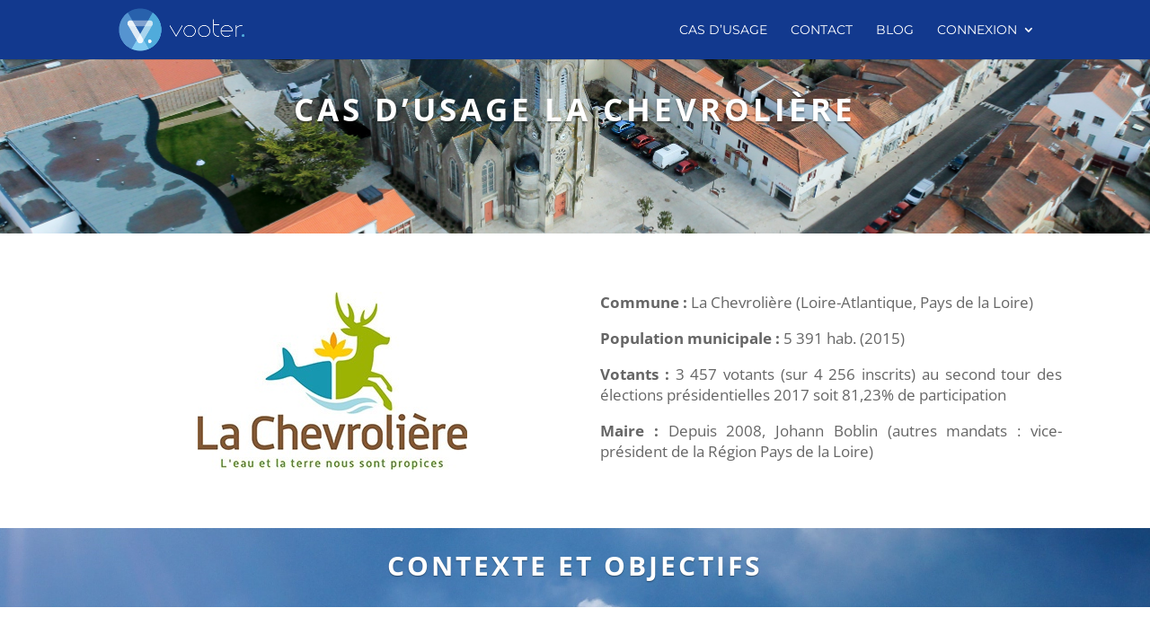

--- FILE ---
content_type: text/css
request_url: https://collectivites.vooter.co/wp-content/themes/divi_child/style.css
body_size: 158
content:
/*
Theme Name:     divi_child
Description:    
Author:         Vooter_team
Template:       Divi

(optional values you can add: Theme URI, Author URI, Version, License, License URI, Tags, Text Domain)
*/


.wpcf7 input[type="text"]
{
    background-color: #f0f;
    color: #150;
    width: 100%;
}


.wpcf7 input[type="email"],
.wpcf7 textarea
{
    background-color: #fff;
    color: #150;
    width: 100%;
}


.bottom-nav {
text-align: center;
}
